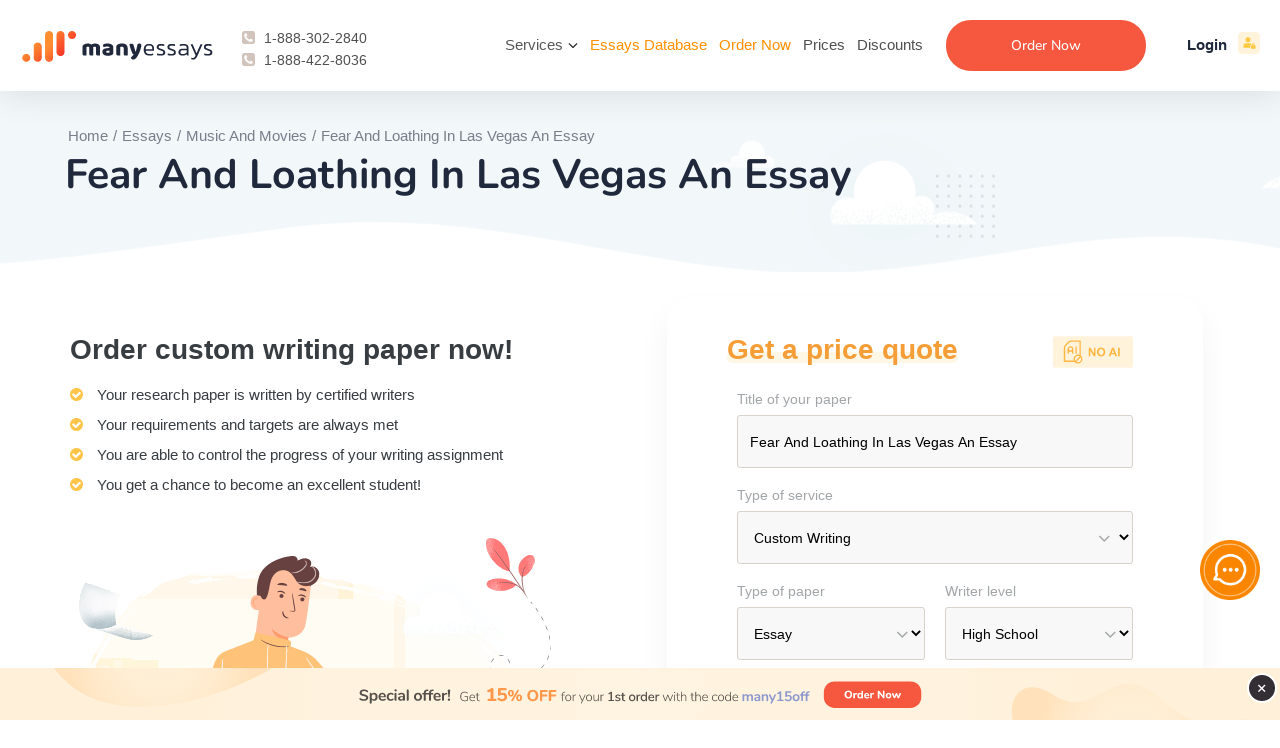

--- FILE ---
content_type: text/html; charset=UTF-8
request_url: https://manyessays.com/mini_order_form.php
body_size: 1597
content:

<form id="form1" class="orderform form-styled" name="order" action="/order?pk_campaign=order&pk_source=internal&pk_medium=home&pk_content=calctop&pk_url=https%3A%2F%2Fmanyessays.com%2Fessays%2Fmusic-and-movies%2Ffear-and-loathing-in-las-vegas-an-essay&pk_term=order" method="post">
    <input type="hidden" name="spacing" value="2">
    <div class="form-item title-of-paper">
        <span class="label">Title of your paper</span>
        <input type="text" name="topic" value="Fear And Loathing In Las Vegas An Essay"/>
    </div>
    <div class="form-item type-of-service">
        <span class="label">Type of service</span>
        <select name="category" onchange="switch_order_category(this.form, true); update_price_calculator(this.form, true)" id="essay-category">
            <span class="caret"></span>
                            <option value="essay">Custom Writing</option>
                            <option value="ai_rewriting">Rewriting + Sources Verification</option>
                            <option value="rewriting">Rewriting</option>
                            <option value="revision">Revision</option>
                            <option value="editing">Editing</option>
                            <option value="proofreading">Proofreading</option>
                            <option value="analysis">Paper Analysis</option>
                            <option value="formatting">Formatting</option>
                    </select>
    </div>
    <div class="form-item type-of-paper">
        <span class="label">Type of paper</span>
        <select name="type" onchange="update_price_calculator(this.form, true)" id="essay-type">
            <span class="caret"></span>
                        <option value="0-0">Essay</option>
                        <option value="0-1">Reading Summary</option>
                        <option value="0-2">Executive Summary</option>
                        <option value="0-3">Personal Statement</option>
                        <option value="1-0">Term Paper</option>
                        <option value="1-1"> Coursework</option>
                        <option value="1-2">Research Paper</option>
                        <option value="1-3"> Research Proposal</option>
                        <option value="2-0">Concept Map</option>
                        <option value="3-0">Grant Proposal</option>
                        <option value="4-0">Case Study</option>
                        <option value="5-0"> Case Brief</option>
                        <option value="6-0">Discussion Board Post</option>
                        <option value="7-0"> Reaction Paper</option>
                        <option value="7-1"> Reflection Paper</option>
                        <option value="7-2"> Response Paper</option>
                        <option value="7-3">Literary Analysis</option>
                        <option value="8-0"> Article Review</option>
                        <option value="8-1"> Article Critique</option>
                        <option value="8-2"> Movie Review</option>
                        <option value="8-3"> Movie Critique</option>
                        <option value="9-0"> Book Report</option>
                        <option value="9-1"> Book Review</option>
                        <option value="10-0">Synopsis</option>
                        <option value="11-0">Poem</option>
                        <option value="12-0">Letter</option>
                        <option value="13-0"> Letter of Recommendation</option>
                        <option value="14-0"> Business Letter</option>
                        <option value="14-1"> Motivation Letter</option>
                        <option value="15-0">Memo</option>
                        <option value="16-0">Scholarship Essay</option>
                        <option value="17-0">Article writing</option>
                        <option value="18-0"> Blog Article</option>
                        <option value="19-0">Annotated Bibliography</option>
                        <option value="20-0"> Literature Review</option>
                        <option value="21-0">Outline</option>
                        <option value="22-0">Online Test</option>
                        <option value="23-0">Questions-Answers</option>
                        <option value="24-0"> Multiple Choice Questions</option>
                        <option value="25-0">Interview</option>
                        <option value="26-0">Questionnaire</option>
                        <option value="27-0">Speech</option>
                        <option value="28-0">Dissertation</option>
                        <option value="28-1"> Dissertation chapter - Abstract</option>
                        <option value="28-2"> Dissertation chapter - Introduction</option>
                        <option value="28-3"> Dissertation chapter - Hypothesis</option>
                        <option value="28-4"> Dissertation chapter - Literature review</option>
                        <option value="28-5"> Dissertation chapter - Methodology</option>
                        <option value="28-6"> Dissertation chapter - Results</option>
                        <option value="28-7"> Dissertation chapter - Discussion</option>
                        <option value="28-8"> Dissertation chapter - Conclusion</option>
                        <option value="28-9">Thesis</option>
                        <option value="28-10"> Thesis Proposal</option>
                        <option value="28-11"> Thesis/dissertation chapter</option>
                        <option value="28-12">Capstone Project</option>
                        <option value="28-13">IB Extended Essay</option>
                        <option value="29-0">Lab Report</option>
                        <option value="29-1">Business Report</option>
                        <option value="29-2"> Business Plan</option>
                        <option value="29-3"> Marketing Plan</option>
                        <option value="29-4">SWOT Analysis</option>
                        <option value="29-5">White Paper</option>
                        <option value="29-6">Report Writing</option>
                        <option value="30-0">PowerPoint Presentation / PPT</option>
                        <option value="31-0"> PowerPoint Presentation / PPT Poster</option>
                        <option value="31-1"> PDF Poster</option>
                        <option value="32-0">Brochure</option>
                        <option value="33-0">Pamphlet</option>
                        <option value="34-0">Excel Exercises</option>
                        <option value="34-1">Math Problem</option>
                        <option value="35-0">Reference List</option>
                        <option value="36-0">Topic Suggestion</option>
                        <option value="37-0">Problem Solving</option>
                    </select>
    </div>
    <div class="form-item writer-level">
        <span class="label">Writer level</span>
        <select name="level" onchange="update_price_calculator(this.form)">
                        <option value="0">High School</option>
                        <option value="1">College</option>
                        <option value="2">University</option>
                        <option value="3">Master's</option>
                        <option value="4">PHD</option>
                    </select>
    </div>
    <div class="form-item urgency">
        <span class="label">Urgency</span>
        <select name="urgency" onchange="update_price_calculator(this.form)">
                        <option value="1209600">14 days</option>
                        <option value="950400">11 days</option>
                        <option value="864000">10 days</option>
                        <option value="777600">9 days</option>
                        <option value="604800">7 days</option>
                        <option value="518400">6 days</option>
                        <option value="432000">5 days</option>
                        <option value="345600">4 days</option>
                        <option value="259200">3 days</option>
                        <option value="172800">48 hours</option>
                        <option value="86400">24 hours</option>
                        <option value="43200">12 hours</option>
                        <option value="28800">8 hours</option>
                        <option value="21600">6 hours</option>
                        <option value="14400">4 hours</option>
                        <option value="10800">3 hours</option>
                    </select>
    </div>
    <div class="form-item number-pages visible">
        <span class="label">Number of pages</span>
        <div class="number-input">
<!--            <span class="button button-minus">&ndash;</span>-->
            <div>
                <select name="pages" onchange="update_price_calculator(this.form)">
                    <option value="1">1 page / 300 words</option>
<option value="2">2 pages / 600 words</option>
<option value="3">3 pages / 900 words</option>
<option value="4">4 pages / 1200 words</option>
<option value="5">5 pages / 1500 words</option>
<option value="6">6 pages / 1800 words</option>
<option value="7">7 pages / 2100 words</option>
<option value="8">8 pages / 2400 words</option>
<option value="9">9 pages / 2700 words</option>
<option value="10">10 pages / 3000 words</option>
<option value="11">11 pages / 3300 words</option>
<option value="12">12 pages / 3600 words</option>
<option value="13">13 pages / 3900 words</option>
<option value="14">14 pages / 4200 words</option>
<option value="15">15 pages / 4500 words</option>
<option value="16">16 pages / 4800 words</option>
<option value="17">17 pages / 5100 words</option>
<option value="18">18 pages / 5400 words</option>
<option value="19">19 pages / 5700 words</option>
<option value="20">20 pages / 6000 words</option>
                </select>
<!--                <span class="selected-count">1</span>-->
            </div>
<!--            <span class="button button-plus">+</span>-->
        </div>
    </div>
        <div class="form-item check-vip-service">
        <div class="calc-discount">
            <img src="/files/images/main-top-calc-get15.png" width="170" height="41" alt="discount">
        </div>
    </div>
        <div class="form-item text-center button-submit">
                            <button type="submit" class="btn calcmini first-time" value="Continue">Order for <span id="essay_total_price_disc">00.00</span> <span class="for-first" id="essay_total_price">00.00</span></button>
            <!--                    <input type="submit" class="btn" value="Continue">-->
    </div>
</form>
